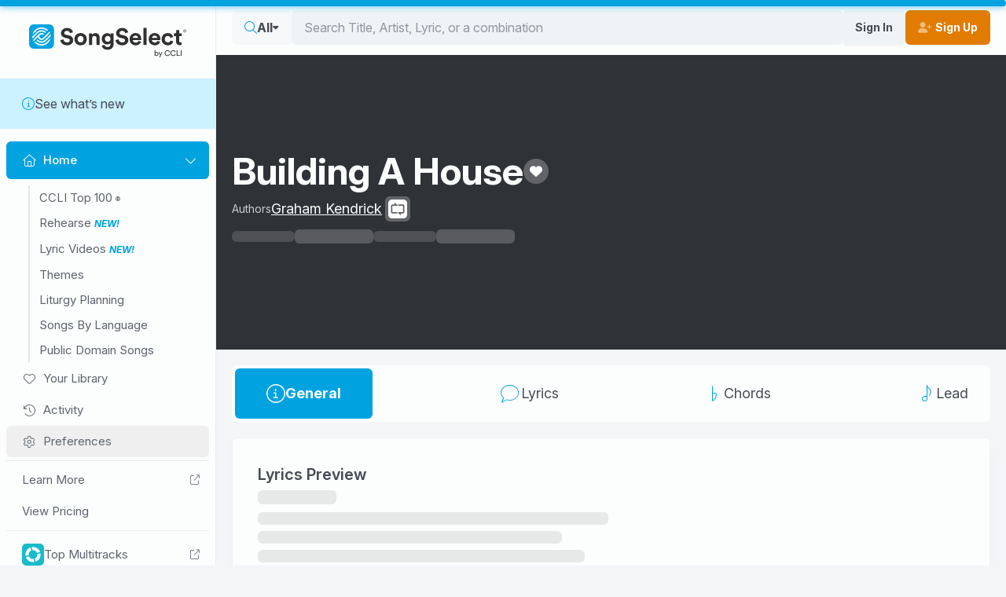

--- FILE ---
content_type: application/javascript
request_url: https://songselect.ccli.com/assets/Tooltip.vue_vue_type_script_setup_true_lang-C6kGPhow.js
body_size: -256
content:
const __vite__mapDeps=(i,m=__vite__mapDeps,d=(m.f||(m.f=["assets/TooltipContents-DfYmyVxi.js","assets/floating-ui.vue-DtV6RG3k.js","assets/vendor-DKWilgeF.js","assets/@intlify-GNM7FBVq.js","assets/index-BZKHpNYm.js","assets/@vue-i18n-B-K-9x21.js","assets/index-G9V_7iIB.css","assets/TooltipContents-DbZB8BSb.css"])))=>i.map(i=>d[i]);
import{m as p}from"./index-BZKHpNYm.js";import{d as b,e as f,c as m,w as _,o as i,a as v,z as T,I as d,y as o,t as y,x as B,K as h,H as g,A as k,G as x}from"./vendor-DKWilgeF.js";const C=["tabindex"],I=b({__name:"Tooltip",props:{text:{},marginOffset:{},disableTeleport:{type:Boolean},disableTabIndex:{type:Boolean},focusableRef:{}},setup(u){const c=x(()=>p(()=>import("./TooltipContents-DfYmyVxi.js"),__vite__mapDeps([0,1,2,3,4,5,6,7]))),r=u,t=f(!1),s=f();function n(){t.value=!0}function l(){t.value=!1}const a=m(()=>r.focusableRef);return _(a,()=>{a.value&&(a.value.addEventListener("focus",()=>{n()}),a.value.addEventListener("blur",()=>{l()}))}),(e,E)=>(i(),v("div",null,[T("span",{ref_key:"label",ref:s,tabindex:e.disableTabIndex||r.focusableRef?-1:0,class:"rounded",onFocus:n,onBlur:l,onMouseenter:n,onMouseleave:l},[d(e.$slots,"default")],40,C),o(t)&&o(s)?(i(),y(o(c),{key:0,"margin-offset":e.marginOffset,label:o(s),"disable-teleport":e.disableTeleport},{default:B(()=>[d(e.$slots,"content",{},()=>[h(g(e.text),1)])]),_:3},8,["margin-offset","label","disable-teleport"])):k("",!0)]))}});export{I as _};
//# sourceMappingURL=Tooltip.vue_vue_type_script_setup_true_lang-C6kGPhow.js.map


--- FILE ---
content_type: image/svg+xml
request_url: https://cdn.ccli.com/logos/logos-only/ccli-logo-only-blue.svg
body_size: 1120
content:
<?xml version="1.0" encoding="UTF-8"?>
<svg id="Layer_1" data-name="Layer 1" xmlns="http://www.w3.org/2000/svg" viewBox="0 0 1000 1000">
  <defs>
    <style>
      .cls-1 {
        fill: #fff;
      }

      .cls-2 {
        fill: #00a3e0;
      }
    </style>
  </defs>
  <rect class="cls-2" y="0" width="1000" height="1000" rx="190.32" ry="190.32"/>
  <path class="cls-1" d="M758.53,231.15c1.6,1.57,1.61,4.18.02,5.76l-34.9,34.9c-1.54,1.54-4.02,1.53-5.59,0-122.98-119.9-319.88-118.95-441.69,2.86,0,0-97.82,97.82-129.96,129.96-2.86,2.86-7.71.08-6.67-3.83,16.27-61.04,48.19-118.82,96.06-166.7,144.17-144.17,377.31-145.16,522.7-2.96ZM558.62,556.91c-35.53,35.53-94,33.13-126.31-6.85-24.57-30.4-24.76-75.05-.46-105.67,31.36-39.52,88.32-42.93,124.1-10.23,1.59,1.46,4.02,1.47,5.54-.05l34.87-34.88c1.6-1.6,1.59-4.26-.05-5.81-55.76-52.66-143.67-51.7-198.26,2.89,0,0-.01.01-.02.02h0s-241.09,241.09-241.09,241.09c-1.17,1.17-1.52,2.93-.88,4.45,6.75,15.88,14.76,31.45,23.83,46.47,1.35,2.23,4.47,2.6,6.32.75l174.57-174.57c-1.36,30.21,14.69,60.44,37.27,83.03,55.57,55.57,144.88,56.09,201.19-.05.47-.47,218.59-218.58,241.07-241.06,1.15-1.15,1.46-2.85.83-4.34-6.78-15.98-14.86-31.58-23.97-46.66-1.35-2.23-4.47-2.6-6.32-.75l-252.21,252.22ZM357.4,355.89s.07-.07.1-.1c77.04-77.04,201.38-77.96,279.55-2.75,1.57,1.51,4.03,1.52,5.57-.02l34.89-34.89c1.59-1.59,1.58-4.22-.03-5.79-100.58-97.48-260.91-96.82-360.67,2.94l-188.7,188.7c-.79.79-1.23,1.87-1.2,2.99.56,21.22,2.94,42.57,7.13,63.46.63,3.13,4.56,4.28,6.82,2.02l216.54-216.54h0ZM357.5,638.14c-5.57-5.57-10.72-11.41-15.49-17.45-1.49-1.88-4.24-2.07-5.94-.37l-35.08,35.08c-1.47,1.47-1.6,3.83-.28,5.42,5.08,6.15,10.47,12.12,16.23,17.88,100.37,100.37,262.97,100.23,363.34-.14l188.96-188.96c.79-.79,1.23-1.89,1.2-3.01-.64-22.11-3.15-43.27-7.2-63.26-.63-3.13-4.55-4.25-6.81-1.99l-216.73,216.73c-77.97,77.93-204.24,78.03-282.19.07ZM276.38,719.26c-5.59-5.59-10.82-11.38-15.86-17.28-1.52-1.78-4.21-1.89-5.86-.24l-34.98,34.98c-1.5,1.5-1.59,3.9-.2,5.49,5.24,5.99,10.64,11.89,16.35,17.6,145.17,145.17,380.95,145.58,525.7,0,47.87-48.14,80.27-105.98,96.53-167.28,1.06-3.99-3.81-6.84-6.73-3.92l-130.5,130.5c-123.43,123.43-321.68,122.91-444.44.14ZM862.6,887.88c-6.72,0-13.01-1.28-18.93-3.82-5.9-2.54-11.08-6.07-15.57-10.54-4.47-4.47-7.98-9.68-10.54-15.57-2.54-5.9-3.82-12.22-3.82-18.93s1.28-13.03,3.82-18.93c2.56-5.9,6.07-11.1,10.54-15.57,4.49-4.47,9.68-8,15.57-10.54,5.92-2.54,12.22-3.82,18.93-3.82s13.12,1.28,19.02,3.82c5.92,2.54,11.1,6.07,15.57,10.54,4.49,4.47,7.98,9.68,10.49,15.57s3.78,12.22,3.78,18.93-1.26,13.03-3.78,18.93-6,11.1-10.49,15.57c-4.47,4.47-9.66,8-15.57,10.54-5.9,2.54-12.24,3.82-19.02,3.82ZM862.6,878.73c7.35,0,14-1.78,19.98-5.37,6-3.59,10.79-8.37,14.36-14.36,3.59-5.98,5.37-12.66,5.37-19.98s-1.78-14-5.37-19.98c-3.57-5.98-8.35-10.77-14.36-14.36-5.98-3.59-12.64-5.37-19.98-5.37s-13.92,1.78-19.94,5.37c-6,3.59-10.79,8.37-14.36,14.36-3.55,5.98-5.33,12.66-5.33,19.98s1.78,14,5.33,19.98c3.57,5.98,8.35,10.77,14.36,14.36,6.02,3.59,12.68,5.37,19.94,5.37ZM845.81,861.27v-45h21.66c2.31,0,4.53.55,6.72,1.64s3.99,2.67,5.37,4.74c1.41,2.08,2.1,4.62,2.1,7.64s-.71,5.73-2.14,7.93-3.25,3.92-5.5,5.12c-2.22,1.2-4.55,1.81-6.97,1.81h-16.71v-6.3h14.61c2.14,0,4.01-.73,5.63-2.22,1.64-1.49,2.43-3.59,2.43-6.34s-.8-4.81-2.43-6c-1.62-1.2-3.44-1.81-5.46-1.81h-11.25v38.79h-8.06ZM874.6,861.27l-11-20.99h8.73l11.17,20.99h-8.9Z"/>
</svg>